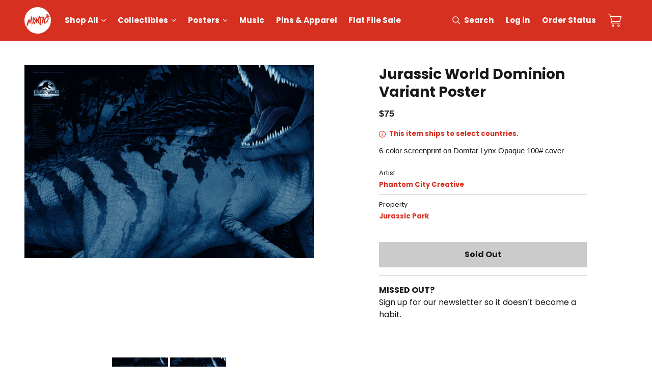

--- FILE ---
content_type: text/css
request_url: https://tags.srv.stackadapt.com/sa.css
body_size: -11
content:
:root {
    --sa-uid: '0-d0e7d426-bd8f-58a8-77b2-215ff9904d54';
}